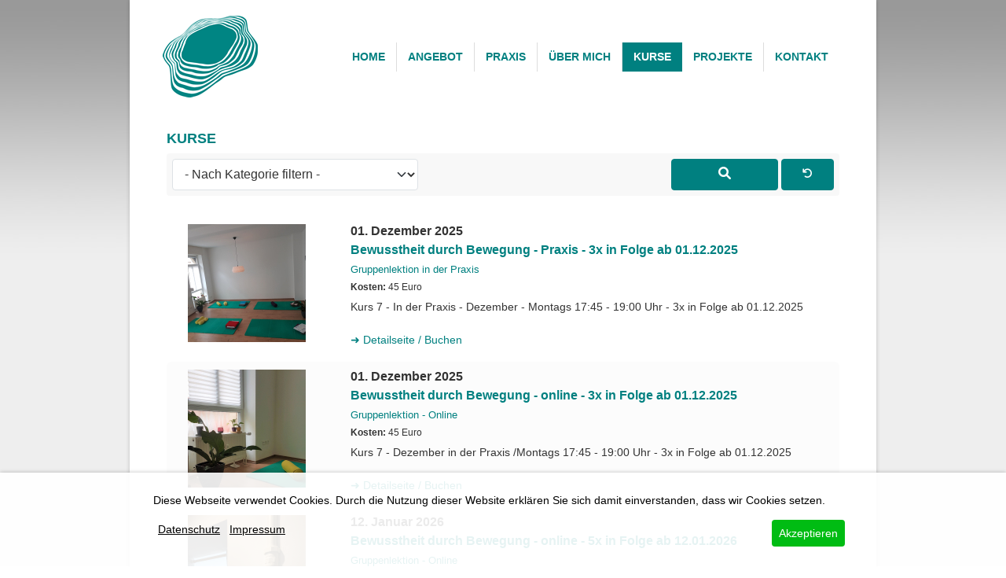

--- FILE ---
content_type: text/html; charset=utf-8
request_url: https://feldenkraispraxis-mannheim.de/CMS/kurse
body_size: 8204
content:
<!DOCTYPE html>
<html lang="de-de" dir="ltr" data-bs-theme="light">

<head>
   <meta http-equiv="X-UA-Compatible" content="IE=edge" /><meta name="viewport" content="width=device-width, initial-scale=1" /><meta name="HandheldFriendly" content="true" /><meta name="mobile-web-app-capable" content="YES" /> <!-- document meta -->
   <meta charset="utf-8">
	<meta name="description" content="Feldenkraispraxis Mannheim - Simone Müller - Praxis für somatisches Lernen">
	<meta name="generator" content="Joomla! - Open Source Content Management">
	<title>KURSE</title>
	<link href="/CMS/kurse?format=feed&amp;type=rss" rel="alternate" type="application/rss+xml" title="RSS 2.0">
	<link href="/CMS/favicon.ico" rel="icon" type="image/vnd.microsoft.icon">
<link href="/CMS/images/astroid_template_zero/favicon.ico?1fb4ac" rel="shortcut icon" type="image/vnd.microsoft.icon" sizes="any">
	<link href="/CMS/images/astroid_template_zero/apple_touch_icon.png?1fb4ac" rel="apple-touch-icon" type="image/png" sizes="any">
	<link href="/CMS/media/astroid/assets/vendor/fontawesome/css/all.min.css?1fb4ac" rel="stylesheet">
	<link href="/CMS/media/templates/site/astroid_template_zero/css/compiled-c4cf6b1a701c45caffbc31819cb0e334.css?1fb4ac" rel="stylesheet">
	<link href="/CMS/media/templates/site/astroid_template_zero/css/compiled-dbf2e2b7d3e33b153f93fd3090190a08.css?1fb4ac" rel="stylesheet">
	<link href="/CMS/media/vendor/joomla-custom-elements/css/joomla-alert.min.css?0.4.1" rel="stylesheet">
	<link href="/CMS/plugins/system/cookiehint/css/redimstyle.css?1fb4ac" rel="stylesheet">
	<link href="/CMS/media/com_icagenda/icicons/style.css?1fb4ac" rel="stylesheet">
	<link href="/CMS/media/com_icagenda/css/icagenda.css?1fb4ac" rel="stylesheet">
	<link href="/CMS/media/com_icagenda/css/icagenda-front.css?1fb4ac" rel="stylesheet">
	<link href="/CMS/components/com_icagenda/themes/packs/default/css/default_component.css" rel="stylesheet">
	<link href="/CMS/media/com_icagenda/css/tipTip.css?1fb4ac" rel="stylesheet">
	<style>@font-face { font-family: "Open Sans Regular"; src: url("https://feldenkraispraxis-mannheim.de/CMS/media/templates/site/astroid_template_zero/fonts/open-sans-v40-latin-regular.ttf");}</style>
	<style>#redim-cookiehint-bottom {position: fixed; z-index: 99999; left: 0px; right: 0px; bottom: 0px; top: auto !important;}</style>
	<style>.ic-month {  font-size: 12px;}</style>
	<style>
@media screen and (min-width:1201px){


}

@media screen and (min-width:769px) and (max-width:1200px){



.ic-filters-label {
	margin-bottom: 8px;
}
.ic-filters-label-title-2,
.ic-filters-label-title-3 {
	margin-bottom: -5px;
	height: 40px;
	line-height: 40px;
}
.ic-filters-btn-2 {
	height: 40px;
	line-height: 40px;
}
.ic-filters-controls {
	padding: 0;
}
.ic-search-submit,
.ic-search-reset {
	width: 50%;
}

}

@media screen and (min-width:481px) and (max-width:768px){



.ic-filters-label {
	margin-bottom: 8px;
}
.ic-filters-label-title-2,
.ic-filters-label-title-3 {
	margin-bottom: -5px;
	height: 40px;
	line-height: 40px;
}
.ic-filters-btn-2 {
	height: 40px;
	line-height: 40px;
}
.ic-filters-controls {
	padding: 0;
}
.ic-search-submit,
.ic-search-reset {
	width: 50%;
}

}

@media screen and (max-width:480px){



#icagenda .share {
	display:none;
}


.ic-label {
	width: 100%;
}
.ic-value {
	width: 100%;
}


.icagenda_form input,
.icagenda_form input[type="file"],
.icagenda_form .input-large,
.icagenda_form .input-xlarge,
.icagenda_form .input-xxlarge,
.icagenda_form .select-large,
.icagenda_form .select-xlarge,
.icagenda_form .select-xxlarge {
	width: 90%;
}
.icagenda_form .input-small {
	width: 90px;
}
.icagenda_form .select-small {
	width: 114px;
}
.icagenda_form .ic-date-input {
	width: auto;
}
.ic-captcha-label {
	display: none;
}


.ic-filters-label {
	margin-bottom: 8px;
}
.ic-filters-label-title-2,
.ic-filters-label-title-3 {
	margin-bottom: -5px;
	height: 40px;
	line-height: 40px;
}
.ic-filters-btn-2 {
	height: 40px;
	line-height: 40px;
}
.ic-filters-controls {
	padding: 0;
}
.ic-search-submit,
.ic-search-reset {
	width: 100%;
}
.ic-button-more > .ic-row1 {
	height: 40px;
}

}
</style>
<script src="/CMS/media/vendor/jquery/js/jquery.min.js?3.7.1"></script>
	<script src="/CMS/media/legacy/js/jquery-noconflict.min.js?504da4"></script>
	<script src="/CMS/media/astroid/js/jquery.easing.min.js?1fb4ac"></script>
	<script src="/CMS/media/astroid/js/megamenu.min.js?1fb4ac"></script>
	<script src="/CMS/media/astroid/js/jquery.hoverIntent.min.js?1fb4ac"></script>
	<script src="/CMS/media/astroid/js/offcanvas.min.js?1fb4ac"></script>
	<script src="/CMS/media/astroid/js/mobilemenu.min.js?1fb4ac"></script>
	<script src="/CMS/media/astroid/js/script.min.js?1fb4ac"></script>
	<script type="application/json" class="joomla-script-options new">{"joomla.jtext":{"ERROR":"Fehler","MESSAGE":"Nachricht","NOTICE":"Hinweis","WARNING":"Warnung","JCLOSE":"Schließen","JOK":"OK","JOPEN":"Öffnen"},"system.paths":{"root":"\/CMS","rootFull":"https:\/\/feldenkraispraxis-mannheim.de\/CMS\/","base":"\/CMS","baseFull":"https:\/\/feldenkraispraxis-mannheim.de\/CMS\/"},"csrf.token":"d6709e618b6713cd113d96e6d7ee95f7"}</script>
	<script src="/CMS/media/system/js/core.min.js?a3d8f8"></script>
	<script src="/CMS/media/vendor/bootstrap/js/alert.min.js?5.3.8" type="module"></script>
	<script src="/CMS/media/vendor/bootstrap/js/button.min.js?5.3.8" type="module"></script>
	<script src="/CMS/media/vendor/bootstrap/js/carousel.min.js?5.3.8" type="module"></script>
	<script src="/CMS/media/vendor/bootstrap/js/collapse.min.js?5.3.8" type="module"></script>
	<script src="/CMS/media/vendor/bootstrap/js/dropdown.min.js?5.3.8" type="module"></script>
	<script src="/CMS/media/vendor/bootstrap/js/modal.min.js?5.3.8" type="module"></script>
	<script src="/CMS/media/vendor/bootstrap/js/offcanvas.min.js?5.3.8" type="module"></script>
	<script src="/CMS/media/vendor/bootstrap/js/popover.min.js?5.3.8" type="module"></script>
	<script src="/CMS/media/vendor/bootstrap/js/scrollspy.min.js?5.3.8" type="module"></script>
	<script src="/CMS/media/vendor/bootstrap/js/tab.min.js?5.3.8" type="module"></script>
	<script src="/CMS/media/vendor/bootstrap/js/toast.min.js?5.3.8" type="module"></script>
	<script src="/CMS/media/system/js/messages.min.js?9a4811" type="module"></script>
	<script src="/CMS/media/com_icagenda/js/jquery.tipTip.js?1fb4ac"></script>
	<script>var TEMPLATE_HASH = "0ac8146357a4aa701d25a348636cb331", ASTROID_COLOR_MODE ="light";</script>
	<script>(function() {  if (typeof gtag !== 'undefined') {       gtag('consent', 'denied', {         'ad_storage': 'denied',         'ad_user_data': 'denied',         'ad_personalization': 'denied',         'functionality_storage': 'denied',         'personalization_storage': 'denied',         'security_storage': 'denied',         'analytics_storage': 'denied'       });     } })();</script>
	<script>	jQuery(document).ready(function($){
		$("#ic-toggle-filters").click(function(){
			$("#ic-more-filters").toggle("500",
				function(){
					if ($(this).is(":visible")) {
						$(".ic-filter-more-btn").removeClass("ic-inactive").addClass("ic-active");
						$(".ic-filter-more-btn > span").removeClass("iCicon-arrow-down").addClass("iCicon-arrow-up");
					} else {
						$(".ic-filter-more-btn").removeClass("ic-active").addClass("ic-inactive");
						$(".ic-filter-more-btn > span").removeClass("iCicon-arrow-up").addClass("iCicon-arrow-down");
					}
				}
			);
		});
	});
jQuery(document).ready(function($){
  $("#icagenda-list").submit(function() {
    $(this).find(":input:not([type=hidden])").filter(function(){ return !this.value; }).attr("disabled", "disabled");
    return true;
  });
  $("#icagenda-list").find(":input:not([type=hidden])").attr("disabled", false);
  $(".ic-filter-reset-btn").click(function(){
    $("#icagenda-list").find(":input:not([type=hidden])").val("");
    $("#icagenda-list").submit();
  });
});</script>
	<script>jQuery(function($){ $(".iCtip").tipTip({"activation":"hover","keepAlive":false,"maxWidth":"200px","edgeOffset":1,"defaultPosition":"top"}); });</script>
 <!-- joomla head -->
   <link href="/CMS/templates/astroid_template_zero/css/custom.css?3.3.5" rel="stylesheet" type="text/css" /> <!-- head styles -->
    <!-- head scripts -->
</head> <!-- document head -->

<body class="site astroid-framework com-icagenda view-events layout-default itemid-347 astroid-header-horizontal-right kurse-alias tp-style-18 de-DE ltr">
   <button type="button" title="Back to Top" id="astroid-backtotop" class="btn circle" ><i class="fas fa-arrow-up"></i></button><!-- astroid container -->
<div class="astroid-container">
        <!-- astroid content -->
    <div class="astroid-content">
                <!-- astroid layout -->
        <div class="astroid-layout astroid-layout-boxed">
                        <!-- astroid wrapper -->
            <div class="astroid-wrapper">
                                <div class="astroid-section astroid-header-section" id="hs-1529472563843"><div class="container"><div class="astroid-row row" id="ar-1529472563843"><div class="astroid-column col-lg-12 col-md-12 col-sm-12 col-12" id="ac-1529472563843"><div class="astroid-module-position" id="ah-1529472563843"><!-- header starts -->
<header id="astroid-header" class="astroid-header astroid-horizontal-header astroid-horizontal-right-header" data-megamenu data-megamenu-class=".has-megamenu" data-megamenu-content-class=".megamenu-container" data-dropdown-arrow="false" data-header-offset="true" data-transition-speed="100" data-megamenu-animation="none" data-easing="linear" data-astroid-trigger="hover" data-megamenu-submenu-class=".nav-submenu,.nav-submenu-static">
   <div class="d-flex flex-row justify-content-between">
      <div class="d-flex d-lg-none justify-content-start"><div class="header-mobilemenu-trigger burger-menu-button align-self-center" data-offcanvas="#astroid-mobilemenu" data-effect="mobilemenu-slide"><button aria-label="Mobile Menu Toggle" class="button" type="button"><span class="box"><span class="inner"><span class="visually-hidden">Mobile Menu Toggle</span></span></span></button></div></div>      <div class="header-left-section as-gutter-x-xl@lg d-flex justify-content-start">
                   <!-- logo starts -->
    <!-- image logo starts -->
        <div class="logo-wrapper astroid-logo">
                <a target="_self" class="astroid-logo astroid-logo-image d-flex align-items-center mr-0 mr-lg-4" href="https://feldenkraispraxis-mannheim.de/CMS/">
                                <img src="https://feldenkraispraxis-mannheim.de/CMS/images/Logo/logo1.png" alt="Feldenkraispraxis Mannheim" class="astroid-logo-default" />                                    
            <img src="https://feldenkraispraxis-mannheim.de/CMS/images/Logo/logo1.png" alt="Feldenkraispraxis Mannheim" class="astroid-logo-mobile" />                            </a>
            </div>
    <!-- image logo ends -->
<!-- logo ends -->                         </div>
               <div class="min-w-30 d-lg-none"></div>
                           <div class="header-right-section as-gutter-x-xl@lg d-lg-flex d-none justify-content-end flex-lg-grow-1">
            <nav class=" align-self-center d-none d-lg-block" aria-label="horizontal menu"><ul class="nav astroid-nav d-none d-lg-flex"><li data-position="left" class="nav-item nav-item-id-236 nav-item-level-1 nav-item-default no-dropdown-icon"><!--menu link starts-->
<a href="/CMS/" title="HOME" class="as-menu-item nav-link-item-id-236 nav-link item-link-component item-level-1" data-drop-action="hover">
   <span class="nav-title">
                                          <span class="nav-title-text">HOME</span>                              </span>
   </a>
<!--menu link ends--></li><li data-position="left" class="nav-item nav-item-id-101 nav-item-level-1 nav-item-deeper nav-item-parent has-megamenu nav-item-dropdown no-dropdown-icon"><!--menu link starts-->
<a href="/CMS/angebot" title="ANGEBOT" class="as-menu-item nav-link-item-id-101 nav-link megamenu-item-link item-link-component item-level-1" data-drop-action="hover">
   <span class="nav-title">
                                          <span class="nav-title-text">ANGEBOT</span>                                             </span>
   </a>
<!--menu link ends--><div class="megamenu-container nav-submenu-container nav-item-level-1"><ul class="nav-submenu" style="width:240px"><li data-position="left" class="nav-item-submenu nav-item-id-348 nav-item-level-2 no-dropdown-icon"><!--menu link starts-->
<a href="/CMS/angebot/moshe-feldenkrais-biographie" title="Moshe Feldenkrais Biographie" class="as-menu-item nav-link-item-id-348 item-link-component item-level-2" data-drop-action="hover">
   <span class="nav-title">
                                          <span class="nav-title-text">Moshe Feldenkrais Biographie</span>                              </span>
   </a>
<!--menu link ends--></li><li data-position="left" class="nav-item-submenu nav-item-id-349 nav-item-level-2 no-dropdown-icon"><!--menu link starts-->
<a href="/CMS/angebot/feldenkrais-methoden" title="Feldenkrais Methoden" class="as-menu-item nav-link-item-id-349 item-link-component item-level-2" data-drop-action="hover">
   <span class="nav-title">
                                          <span class="nav-title-text">Feldenkrais Methoden</span>                              </span>
   </a>
<!--menu link ends--></li><li data-position="left" class="nav-item-submenu nav-item-id-350 nav-item-level-2 no-dropdown-icon"><!--menu link starts-->
<a href="/CMS/angebot/bobath-physiotherapie" title="Bobath: Physiotherapie" class="as-menu-item nav-link-item-id-350 item-link-component item-level-2" data-drop-action="hover">
   <span class="nav-title">
                                          <span class="nav-title-text">Bobath: Physiotherapie</span>                              </span>
   </a>
<!--menu link ends--></li></ul></div></li><li data-position="left" class="nav-item nav-item-id-110 nav-item-level-1 no-dropdown-icon"><!--menu link starts-->
<a href="/CMS/praxis" title="PRAXIS" class="as-menu-item nav-link-item-id-110 nav-link item-link-component item-level-1" data-drop-action="hover">
   <span class="nav-title">
                                          <span class="nav-title-text">PRAXIS</span>                              </span>
   </a>
<!--menu link ends--></li><li data-position="left" class="nav-item nav-item-id-102 nav-item-level-1 no-dropdown-icon"><!--menu link starts-->
<a href="/CMS/ueber-mich" title="ÜBER MICH" class="as-menu-item nav-link-item-id-102 nav-link item-link-component item-level-1" data-drop-action="hover">
   <span class="nav-title">
                                          <span class="nav-title-text">ÜBER MICH</span>                              </span>
   </a>
<!--menu link ends--></li><li data-position="left" class="nav-item nav-item-id-347 nav-item-level-1 nav-item-current nav-item-active no-dropdown-icon"><!--menu link starts-->
<a href="/CMS/kurse" title="KURSE" class="as-menu-item nav-link-item-id-347 nav-link active item-link-component item-level-1" data-drop-action="hover">
   <span class="nav-title">
                                          <span class="nav-title-text">KURSE</span>                              </span>
   </a>
<!--menu link ends--></li><li data-position="left" class="nav-item nav-item-id-106 nav-item-level-1 no-dropdown-icon"><!--menu link starts-->
<a href="/CMS/projekte" title="PROJEKTE" class="as-menu-item nav-link-item-id-106 nav-link item-link-component item-level-1" data-drop-action="hover">
   <span class="nav-title">
                                          <span class="nav-title-text">PROJEKTE</span>                              </span>
   </a>
<!--menu link ends--></li><li data-position="left" class="nav-item nav-item-id-336 nav-item-level-1 no-dropdown-icon"><!--menu link starts-->
<a href="/CMS/kontakt" title="KONTAKT" class="as-menu-item nav-link-item-id-336 nav-link item-link-component item-level-1" data-drop-action="hover">
   <span class="nav-title">
                                          <span class="nav-title-text">KONTAKT</span>                              </span>
   </a>
<!--menu link ends--></li></ul></nav>                                  </div>
         </div>
</header>
<!-- header ends --></div></div></div></div></div><div class="astroid-section astroid-component-section" id="cs-1528971561366"><div class="container"><div class="astroid-row row" id="ar-1528971561366"><div class="astroid-column col-lg-9 col-md-12 col-sm-12 col-12 col-lg-12" id="ac-1528971561366"><div class="astroid-message" id="m-1528971711775"><div id="system-message-container" aria-live="polite"></div>
</div><div class="astroid-component" id="ca-1529739248826"><main class="astroid-component-area">
   <!-- iCagenda PRO 3.9.9 -->
<div id="icagenda" class="ic-list-view">
		<div class="page-header">
		<h1> KURSE </h1>
	</div>
	
		
		<form id="icagenda-list"
		name="iclist"
		action="/CMS/kurse"
		method="get">

				
							
<div class="ic-filters ic-radius-1 ic-clearfix">
	<div class="ic-col-9">

				
				<div class="ic-col-12">

						<div class="ic-col-6">
				<div class="ic-filter-category ic-cell">
					<div class="ic-row1">
						<select class="form-select ic-radius-1" id="filter_category" name="filter_category">
						<option value="">- Nach Kategorie filtern -</option>
						<option value="4">Fortbildungsprogramm</option>
<option value="2">Gruppenlektion - Online</option>
<option value="1">Gruppenlektion in der Praxis</option>
<option value="5">Sonderveranstaltung - Online</option>
<option value="3">Workshop</option>
</select>					</div>
				</div>
			</div>
			
		</div>

				
	</div>
	<div class="ic-col-3 ic-fluid">

				<div class="ic-search-submit ic-col-8">
			<div class="ic-filters-controls ic-control-submit ic-cell">
				<button class="ic-filter-submit-btn ic-filters-btn-1 ic-radius-1"
					name="Suche"
					type="submit">
					<span class="iCicon iCicon-search"></span>
									</button>
			</div>
		</div>
		<div class="ic-search-reset ic-col-4">
			<div class="ic-filters-controls ic-control-reset ic-cell">
				<button class="ic-filter-reset-btn ic-filters-btn-1 ic-radius-1"
					name="Reset"
					type="reset">
					<span class="iCicon iCicon-reset"> </span>
									</button>
			</div>
		</div>

	</div>
</div>
		
				<div class="ic-clearfix">

						<div class="ic-header-container"><h2 class="ic-header-title">Anstehende Veranstaltungen</h2><div class="ic-header-subtitle"><span class="ic-subtitle-string">Es sind 6 anstehende Veranstaltungen vorhanden</span> </div></div><br/>
						
		</div>
		
				
				<div class="ic-list-events ic-clearfix">
			<!-- default -->
			
								
								
								
				<div class="ic-list-event ic-clearfix ic-event-id-1">
										
										
<!-- Event -->


		
					<div class="ic-box">

			<div class="container">
				<div class="row">

				<div class="col-md-3">

				<img style="padding: 0 0 10px 0;" src="/CMS/images/icagenda/thumbs/themes/ic_medium_w150h150q100c_20220516-153356.jpg" alt="">

				</div><!-- end col-md-3 -->
				<div class="col-md-9">


				<div class="ic-box-date-NOSTYLE">
						<div class="ic-date">

														<div class="ic-day">
								01. Dezember 2025							</div>

														<div class="ic-month">

							</div>

														<div class="ic-year">

							</div>

														<div class="ic-time">
															</div>


						</div>

					</div>


									<div class="ic-content" style="padding:0;">
					<div>

																		<div class="ic-features-container">
													</div>
						
						<!--
						<div class="ic-cat"><strong>Kategorie</strong>
							<a href="/CMS/kurse?filter_from=2025-11-09&amp;filter_category=1">
								Gruppenlektion in der Praxis							</a>
						</div>
-->
												<h2>

							<a href="/CMS/kurse/1-bewusstheit-durch-bewegung-3x-in-folge-ab-01-12-2025">
								Bewusstheit durch Bewegung - Praxis - 3x in Folge ab 01.12.2025							</a> <br>

						</h2>

	<div class="ic-cat">
	<a href="/CMS/kurse?filter_from=2025-11-09&amp;filter_category=1">
	Gruppenlektion in der Praxis	</a>
	</div>

																		<div class="ic-place">

																						<strong>Kosten:</strong> 45 Euro							
														
														
						</div>
						
																			<div class="ic-descshort">
								Kurs 7 - In der Praxis  - Dezember - Montags 17:45 - 19:00 Uhr - 3x in Folge ab 01.12.2025 							</div>
						
												
						<br>
						<a style="font-weight: normal; font-size: 14px;" href="/CMS/kurse/1-bewusstheit-durch-bewegung-3x-in-folge-ab-01-12-2025">
								&#10140; Detailseite / Buchen
						</a>

					</div>
				</div>

				</div><!-- end col-md-9 -->

				</div>
			</div>

			</div>

					</div>

			
								
								
								
				<div class="ic-list-event ic-clearfix ic-event-id-3">
										
										
<!-- Event -->


		
					<div class="ic-box">

			<div class="container">
				<div class="row">

				<div class="col-md-3">

				<img style="padding: 0 0 10px 0;" src="/CMS/images/icagenda/thumbs/themes/ic_medium_w150h150q100c_20220516-172010-2.jpg" alt="">

				</div><!-- end col-md-3 -->
				<div class="col-md-9">


				<div class="ic-box-date-NOSTYLE">
						<div class="ic-date">

														<div class="ic-day">
								01. Dezember 2025							</div>

														<div class="ic-month">

							</div>

														<div class="ic-year">

							</div>

														<div class="ic-time">
															</div>


						</div>

					</div>


									<div class="ic-content" style="padding:0;">
					<div>

																		<div class="ic-features-container">
													</div>
						
						<!--
						<div class="ic-cat"><strong>Kategorie</strong>
							<a href="/CMS/kurse?filter_from=2025-11-09&amp;filter_category=2">
								Gruppenlektion - Online							</a>
						</div>
-->
												<h2>

							<a href="/CMS/kurse/3-bewusstheit-durch-bewegung-online-3x-in-folge-ab-01-12-2025">
								Bewusstheit durch Bewegung - online - 3x in Folge ab 01.12.2025							</a> <br>

						</h2>

	<div class="ic-cat">
	<a href="/CMS/kurse?filter_from=2025-11-09&amp;filter_category=2">
	Gruppenlektion - Online	</a>
	</div>

																		<div class="ic-place">

																						<strong>Kosten:</strong> 45 Euro							
														
														
						</div>
						
																			<div class="ic-descshort">
								Kurs 7 - Dezember in der Praxis /Montags 17:45 - 19:00 Uhr - 3x in Folge ab 01.12.2025							</div>
						
												
						<br>
						<a style="font-weight: normal; font-size: 14px;" href="/CMS/kurse/3-bewusstheit-durch-bewegung-online-3x-in-folge-ab-01-12-2025">
								&#10140; Detailseite / Buchen
						</a>

					</div>
				</div>

				</div><!-- end col-md-9 -->

				</div>
			</div>

			</div>

					</div>

			
								
								
								
				<div class="ic-list-event ic-clearfix ic-event-id-4">
										
										
<!-- Event -->


		
					<div class="ic-box">

			<div class="container">
				<div class="row">

				<div class="col-md-3">

				<img style="padding: 0 0 10px 0;" src="/CMS/images/icagenda/thumbs/themes/ic_medium_w150h150q100c_img-1220.jpg" alt="">

				</div><!-- end col-md-3 -->
				<div class="col-md-9">


				<div class="ic-box-date-NOSTYLE">
						<div class="ic-date">

														<div class="ic-day">
								12. Januar 2026							</div>

														<div class="ic-month">

							</div>

														<div class="ic-year">

							</div>

														<div class="ic-time">
															</div>


						</div>

					</div>


									<div class="ic-content" style="padding:0;">
					<div>

																		<div class="ic-features-container">
													</div>
						
						<!--
						<div class="ic-cat"><strong>Kategorie</strong>
							<a href="/CMS/kurse?filter_from=2025-11-09&amp;filter_category=2">
								Gruppenlektion - Online							</a>
						</div>
-->
												<h2>

							<a href="/CMS/kurse/4-bewusstheit-durch-bewegung-online-5x-in-folge-ab-12-01-2026">
								Bewusstheit durch Bewegung - online - 5x in Folge ab 12.01.2026							</a> <br>

						</h2>

	<div class="ic-cat">
	<a href="/CMS/kurse?filter_from=2025-11-09&amp;filter_category=2">
	Gruppenlektion - Online	</a>
	</div>

																		<div class="ic-place">

																						<strong>Kosten:</strong> 75 Euro							
														
														
						</div>
						
																			<div class="ic-descshort">
								Kurs 1 - nur online  - Januar/Februar - Montags 17:45 - 19:00 Uhr - 5x in Folge ab 12.01.2026 							</div>
						
												
						<br>
						<a style="font-weight: normal; font-size: 14px;" href="/CMS/kurse/4-bewusstheit-durch-bewegung-online-5x-in-folge-ab-12-01-2026">
								&#10140; Detailseite / Buchen
						</a>

					</div>
				</div>

				</div><!-- end col-md-9 -->

				</div>
			</div>

			</div>

					</div>

			
								
								
								
				<div class="ic-list-event ic-clearfix ic-event-id-7">
										
										
<!-- Event -->


		
					<div class="ic-box">

			<div class="container">
				<div class="row">

				<div class="col-md-3">

				<img style="padding: 0 0 10px 0;" src="/CMS/images/icagenda/thumbs/themes/ic_medium_w150h150q100c_operndorf.jpg" alt="">

				</div><!-- end col-md-3 -->
				<div class="col-md-9">


				<div class="ic-box-date-NOSTYLE">
						<div class="ic-date">

														<div class="ic-day">
								18. Januar 2026							</div>

														<div class="ic-month">

							</div>

														<div class="ic-year">

							</div>

														<div class="ic-time">
															</div>


						</div>

					</div>


									<div class="ic-content" style="padding:0;">
					<div>

																		<div class="ic-features-container">
													</div>
						
						<!--
						<div class="ic-cat"><strong>Kategorie</strong>
							<a href="/CMS/kurse?filter_from=2025-11-09&amp;filter_category=5">
								Sonderveranstaltung - Online							</a>
						</div>
-->
												<h2>

							<a href="/CMS/kurse/7-sonderveranstaltung-operndorf-afrika-einmalig-online-am-18-01-2026">
								Sonderveranstaltung  Operndorf Afrika - online am 18.01.2026							</a> <br>

						</h2>

	<div class="ic-cat">
	<a href="/CMS/kurse?filter_from=2025-11-09&amp;filter_category=5">
	Sonderveranstaltung - Online	</a>
	</div>

																		<div class="ic-place">

																						<strong>Kosten:</strong> Gruppenstunde gegen Spende ans Operndorf							
														
														
						</div>
						
																			<div class="ic-descshort">
								einmalig online am Sonntag,18.01.2026  - 10:00 - 12:00 Uhr. Erlös geht ans Operndorf.							</div>
						
												
						<br>
						<a style="font-weight: normal; font-size: 14px;" href="/CMS/kurse/7-sonderveranstaltung-operndorf-afrika-einmalig-online-am-18-01-2026">
								&#10140; Detailseite / Buchen
						</a>

					</div>
				</div>

				</div><!-- end col-md-9 -->

				</div>
			</div>

			</div>

					</div>

			
								
								
								
				<div class="ic-list-event ic-clearfix ic-event-id-15">
										
										
<!-- Event -->


		
					<div class="ic-box">

			<div class="container">
				<div class="row">

				<div class="col-md-3">

				<img style="padding: 0 0 10px 0;" src="/CMS/images/icagenda/thumbs/themes/ic_medium_w150h150q100c_kurse-fortbildung.jpg" alt="">

				</div><!-- end col-md-3 -->
				<div class="col-md-9">


				<div class="ic-box-date-NOSTYLE">
						<div class="ic-date">

														<div class="ic-day">
								28. Februar 2026							</div>

														<div class="ic-month">

							</div>

														<div class="ic-year">

							</div>

														<div class="ic-time">
															</div>


						</div>

					</div>


									<div class="ic-content" style="padding:0;">
					<div>

																		<div class="ic-features-container">
													</div>
						
						<!--
						<div class="ic-cat"><strong>Kategorie</strong>
							<a href="/CMS/kurse?filter_from=2025-11-09&amp;filter_category=4">
								Fortbildungsprogramm							</a>
						</div>
-->
												<h2>

							<a href="/CMS/kurse/15-fortbildung-feldenkrais-aspekte-am-28-02-und-01-03-2026">
								Feldenkrais in Pflege und Therapie 2tägig inkl. Einzelstunde							</a> <br>

						</h2>

	<div class="ic-cat">
	<a href="/CMS/kurse?filter_from=2025-11-09&amp;filter_category=4">
	Fortbildungsprogramm	</a>
	</div>

																		<div class="ic-place">

																						<strong>Kosten:</strong> 190 Euro							
														
														
						</div>
						
																			<div class="ic-descshort">
								Feldenkrais-Aspekte in Pflege und Therapie - Samstag, 28.02.2026:10:00 - 17:00 Uhr und Sonntag, 01.03.2026:12:00 - 17:00 Uhr							</div>
						
												
						<br>
						<a style="font-weight: normal; font-size: 14px;" href="/CMS/kurse/15-fortbildung-feldenkrais-aspekte-am-28-02-und-01-03-2026">
								&#10140; Detailseite / Buchen
						</a>

					</div>
				</div>

				</div><!-- end col-md-9 -->

				</div>
			</div>

			</div>

					</div>

			
								
								
								
				<div class="ic-list-event ic-clearfix ic-event-id-10">
										
										
<!-- Event -->


		
					<div class="ic-box">

			<div class="container">
				<div class="row">

				<div class="col-md-3">

				<img style="padding: 0 0 10px 0;" src="/CMS/images/icagenda/thumbs/themes/ic_medium_w150h150q100c_20220622-095019.jpg" alt="">

				</div><!-- end col-md-3 -->
				<div class="col-md-9">


				<div class="ic-box-date-NOSTYLE">
						<div class="ic-date">

														<div class="ic-day">
								21. März 2026							</div>

														<div class="ic-month">

							</div>

														<div class="ic-year">

							</div>

														<div class="ic-time">
															</div>


						</div>

					</div>


									<div class="ic-content" style="padding:0;">
					<div>

																		<div class="ic-features-container">
													</div>
						
						<!--
						<div class="ic-cat"><strong>Kategorie</strong>
							<a href="/CMS/kurse?filter_from=2025-11-09&amp;filter_category=4">
								Fortbildungsprogramm							</a>
						</div>
-->
												<h2>

							<a href="/CMS/kurse/10-fortbildung-feldenkrais-sensorische-integration-am-21-03-2026/2026-03-21-10-00">
								Feldenkrais und Sensorische Integration im pädagogischen Alltag							</a> <br>

						</h2>

	<div class="ic-cat">
	<a href="/CMS/kurse?filter_from=2025-11-09&amp;filter_category=4">
	Fortbildungsprogramm	</a>
	</div>

																		<div class="ic-place">

																						<strong>Kosten:</strong> 80 Euro							
														
														
						</div>
						
																			<div class="ic-descshort">
								Feldenkrais und sensorische Integration im pädagogischen Alltag  - Samstag, 21.03.2025 - 10:00 - 18:00 Uhr							</div>
						
												
						<br>
						<a style="font-weight: normal; font-size: 14px;" href="/CMS/kurse/10-fortbildung-feldenkrais-sensorische-integration-am-21-03-2026/2026-03-21-10-00">
								&#10140; Detailseite / Buchen
						</a>

					</div>
				</div>

				</div><!-- end col-md-9 -->

				</div>
			</div>

			</div>

					</div>

					</div>

				
							<div class="ic-clearfix">
							</div>
			<br />
		
	</form>
	
		
</div>

</main></div><div class="astroid-module-position" id="cb-581539181699144"><div class="content-bottom-position moduletable ">
        
<div id="mod-custom119" class="mod-custom custom">
    <p style="margin: 10px 0 0 0;"><strong>Gutschein:</strong> Bei Bedarf können Sie auf <a href="/CMS/gutschein">dieser Seite einen Gutschein</a> bestellen.</p>
<p style="margin: 10px 0 0 0;">Bitte nehmen Sie <a href="/CMS/kontakt">Kontakt</a> mit mir auf, wenn Sie Fragen zum Feldenkrais-Unterricht haben.</p></div>
</div></div></div></div></div></div><div class="astroid-section astroid-footer-section border-top" id="f-1528971627712"><div class="container"><div class="astroid-row row" id="ar-1528971627712"><div class="astroid-column col-lg-12 col-md-12 col-sm-12 col-12" id="ac-1528971627712"><div class="astroid-module-position" id="f1-1528971723326"><div class="footer-1-position moduletable ">
        <ul class="nav menu menu-module navHorizontalView ">
<li class="item-176"><a href="/CMS/impressum-feldenkrais" >Impressum</a></li><li class="item-237"><a href="/CMS/agb" >AGB</a></li><li class="item-177"><a href="/CMS/datenschutzerklaerung-feldenkrais" >Datenschutz</a></li><li class="item-239"><a href="/CMS/links" >Links</a></li><li class="item-357"><a href="/CMS/gutschein" >Gutschein</a></li></ul></div><div id="astroid-footer" class="astroid-footer">© 2025 Feldenkraispraxis Mannheim </div></div></div></div></div></div>                            </div>
            <!-- end of astroid wrapper -->
                    </div>
        <!-- end of astroid layout -->
            </div>
    <!-- end of astroid content -->
    <div id="astroid-mobilemenu-wrap"><div class="astroid-mobilemenu d-none d-init dir-left" data-class-prefix="astroid-mobilemenu" id="astroid-mobilemenu">
   <div class="burger-menu-button active">
      <button aria-label="Mobile Menu Toggle" type="button" class="button close-offcanvas offcanvas-close-btn">
         <span class="box">
            <span class="inner"><span class="visually-hidden">Mobile Menu Toggle</span></span>
         </span>
      </button>
   </div>
   <ul class="astroid-mobile-menu d-none"><li class="nav-item nav-item-id-236 nav-item-level-1 nav-item-default no-dropdown-icon"><!--menu link starts-->
<a href="/CMS/" title="HOME" class="as-menu-item nav-link-item-id-236 nav-link item-link-component item-level-1" data-drop-action="hover">
   <span class="nav-title">
                                          <span class="nav-title-text">HOME</span>                              </span>
   </a>
<!--menu link ends--></li><li class="nav-item nav-item-id-101 nav-item-level-1 nav-item-deeper nav-item-parent has-megamenu nav-item-dropdown no-dropdown-icon"><!--menu link starts-->
<a href="/CMS/angebot" title="ANGEBOT" class="as-menu-item nav-link-item-id-101 nav-link item-link-component item-level-1" data-drop-action="hover">
   <span class="nav-title">
                                          <span class="nav-title-text">ANGEBOT</span>                              </span>
   </a>
<!--menu link ends--><ul class="nav-child list-group navbar-subnav level-1"><li class="nav-item-submenu nav-item-id-348 nav-item-level-2 no-dropdown-icon"><!--menu link starts-->
<a href="/CMS/angebot/moshe-feldenkrais-biographie" title="Moshe Feldenkrais Biographie" class="as-menu-item nav-link-item-id-348 nav-link item-link-component item-level-2" data-drop-action="hover">
   <span class="nav-title">
                                          <span class="nav-title-text">Moshe Feldenkrais Biographie</span>                              </span>
   </a>
<!--menu link ends--></li><li class="nav-item-submenu nav-item-id-349 nav-item-level-2 no-dropdown-icon"><!--menu link starts-->
<a href="/CMS/angebot/feldenkrais-methoden" title="Feldenkrais Methoden" class="as-menu-item nav-link-item-id-349 nav-link item-link-component item-level-2" data-drop-action="hover">
   <span class="nav-title">
                                          <span class="nav-title-text">Feldenkrais Methoden</span>                              </span>
   </a>
<!--menu link ends--></li><li class="nav-item-submenu nav-item-id-350 nav-item-level-2 no-dropdown-icon"><!--menu link starts-->
<a href="/CMS/angebot/bobath-physiotherapie" title="Bobath: Physiotherapie" class="as-menu-item nav-link-item-id-350 nav-link item-link-component item-level-2" data-drop-action="hover">
   <span class="nav-title">
                                          <span class="nav-title-text">Bobath: Physiotherapie</span>                              </span>
   </a>
<!--menu link ends--></li></ul></li><li class="nav-item nav-item-id-110 nav-item-level-1 no-dropdown-icon"><!--menu link starts-->
<a href="/CMS/praxis" title="PRAXIS" class="as-menu-item nav-link-item-id-110 nav-link item-link-component item-level-1" data-drop-action="hover">
   <span class="nav-title">
                                          <span class="nav-title-text">PRAXIS</span>                              </span>
   </a>
<!--menu link ends--></li><li class="nav-item nav-item-id-102 nav-item-level-1 no-dropdown-icon"><!--menu link starts-->
<a href="/CMS/ueber-mich" title="ÜBER MICH" class="as-menu-item nav-link-item-id-102 nav-link item-link-component item-level-1" data-drop-action="hover">
   <span class="nav-title">
                                          <span class="nav-title-text">ÜBER MICH</span>                              </span>
   </a>
<!--menu link ends--></li><li class="nav-item nav-item-id-347 nav-item-level-1 nav-item-current nav-item-active no-dropdown-icon"><!--menu link starts-->
<a href="/CMS/kurse" title="KURSE" class="as-menu-item nav-link-item-id-347 nav-link active item-link-component item-level-1" data-drop-action="hover">
   <span class="nav-title">
                                          <span class="nav-title-text">KURSE</span>                              </span>
   </a>
<!--menu link ends--></li><li class="nav-item nav-item-id-106 nav-item-level-1 no-dropdown-icon"><!--menu link starts-->
<a href="/CMS/projekte" title="PROJEKTE" class="as-menu-item nav-link-item-id-106 nav-link item-link-component item-level-1" data-drop-action="hover">
   <span class="nav-title">
                                          <span class="nav-title-text">PROJEKTE</span>                              </span>
   </a>
<!--menu link ends--></li><li class="nav-item nav-item-id-336 nav-item-level-1 no-dropdown-icon"><!--menu link starts-->
<a href="/CMS/kontakt" title="KONTAKT" class="as-menu-item nav-link-item-id-336 nav-link item-link-component item-level-1" data-drop-action="hover">
   <span class="nav-title">
                                          <span class="nav-title-text">KONTAKT</span>                              </span>
   </a>
<!--menu link ends--></li></ul></div>
</div></div>
<!-- end of astroid container -->
   <!-- body and layout -->
    <!-- body scripts -->

<div id="redim-cookiehint-bottom">   <div id="redim-cookiehint">     <div class="cookiecontent">   <p>Diese Webseite verwendet Cookies. Durch die Nutzung dieser Website erklären Sie sich damit einverstanden, dass wir Cookies setzen.</p>    </div>     <div class="cookiebuttons">        <a id="cookiehintsubmit" onclick="return cookiehintsubmit(this);" href="https://feldenkraispraxis-mannheim.de/CMS/kurse?rCH=2"         class="btn">Akzeptieren</a>          <div class="text-center" id="cookiehintinfo">                <a target="_self" href="/CMS/datenschutzerklaerung-feldenkrais">Datenschutz</a>                                <a target="_self" href="/CMS/impressum-feldenkrais">Impressum</a>            </div>      </div>     <div class="clr"></div>   </div> </div>     <script type="text/javascript">        document.addEventListener("DOMContentLoaded", function(event) {         if (!navigator.cookieEnabled){           document.getElementById('redim-cookiehint-bottom').remove();         }       });        function cookiehintfadeOut(el) {         el.style.opacity = 1;         (function fade() {           if ((el.style.opacity -= .1) < 0) {             el.style.display = "none";           } else {             requestAnimationFrame(fade);           }         })();       }         function cookiehintsubmit(obj) {         document.cookie = 'reDimCookieHint=1; expires=Mon, 09 Nov 2026 23:59:59 GMT;57; path=/';         cookiehintfadeOut(document.getElementById('redim-cookiehint-bottom'));         return true;       }        function cookiehintsubmitno(obj) {         document.cookie = 'reDimCookieHint=-1; expires=0; path=/';         cookiehintfadeOut(document.getElementById('redim-cookiehint-bottom'));         return true;       }     </script>  
</body> <!-- document body -->

</html> <!-- document end -->

--- FILE ---
content_type: text/css
request_url: https://feldenkraispraxis-mannheim.de/CMS/media/templates/site/astroid_template_zero/css/compiled-dbf2e2b7d3e33b153f93fd3090190a08.css?1fb4ac
body_size: 9513
content:
#astroid-backtotop{background:rgba(0, 128, 128, 1);padding:10px;}#astroid-backtotop > i{font-size:20px;color:rgb(255, 255, 255);width:20px;height:20px;line-height:20px;text-align:center;}[data-bs-theme=dark] #astroid-backtotop{background:rgba(101, 78, 76, 1);}[data-bs-theme=dark] #astroid-backtotop > i{color:rgb(255, 255, 255);}.astroid-logo > .astroid-logo-default{max-width:121px;max-height:104px;}.astroid-logo > .astroid-logo-mobile{max-width:121px;max-height:104px;}#ar-1529472563843{padding-right:5px;padding-left:5px}#hs-1529472563843{padding-top:10px;padding-right:15px;padding-left:15px}#cb-581539181699144{padding-right:30px;padding-left:30px}#ar-1528971561366{padding-right:5px;padding-left:5px}#cs-1528971561366{padding-right:10px;padding-left:10px}#f1-1528971723326{margin-top:0px;margin-bottom:0px;padding-top:10px;padding-bottom:10px}#ar-1528971627712{padding-right:5px;padding-left:5px}#f-1528971627712{color:rgba(51, 51, 51, 1);padding-right:10px;padding-left:10px}#f-1528971627712 a{color:rgba(51, 51, 51, 1);}#f-1528971627712 a:hover{color:rgba(0, 0, 0, 1);}[data-bs-theme=dark] #f-1528971627712{color:rgba(170, 170, 170, 1);}[data-bs-theme=dark] #f-1528971627712 a{color:rgba(170, 170, 170, 1);}[data-bs-theme=dark] #f-1528971627712 a:hover{color:rgba(170, 170, 170, 1);}.mobilemenu-slide.astroid-mobilemenu{visibility:visible;-webkit-transform:translate3d(-100%, 0, 0);transform:translate3d(-100%, 0, 0);}.mobilemenu-slide.astroid-mobilemenu-open .mobilemenu-slide.astroid-mobilemenu {visibility:visible;-webkit-transform:translate3d(0, 0, 0);transform:translate3d(0, 0, 0);}.mobilemenu-slide.astroid-mobilemenu::after{display:none;}body.astroid-framework, .body.astroid-framework{font-weight:400;text-transform:none;font-size:14px;line-height:1.5em;font-family:Arial, Helvetica, sans-serif, MS Sans Serif, Geneva, sans-serif;}.astroid-framework h1, .astroid-framework .h1{font-weight:600;text-transform:none;font-size:18px;line-height:1.5em;font-family:Arial, Helvetica, sans-serif, MS Sans Serif, Geneva, sans-serif;}.astroid-framework h2, .astroid-framework .h2{font-weight:600;text-transform:none;font-size:16px;line-height:1.5em;font-family:Arial, Helvetica, sans-serif, MS Sans Serif, Geneva, sans-serif;}.astroid-framework h3, .astroid-framework .h3{font-weight:600;text-transform:none;font-size:14px;line-height:1.5em;font-family:Arial, Helvetica, sans-serif, MS Sans Serif, Geneva, sans-serif;}.astroid-framework h4, .astroid-framework .h4{font-weight:600;text-transform:none;font-size:14px;line-height:1.5em;font-family:"Open Sans Regular", Arial, Helvetica, sans-serif;}.astroid-framework h5, .astroid-framework .h5{font-weight:600;text-transform:none;font-size:14px;line-height:1.2em;font-family:"Open Sans Regular", Arial, Helvetica, sans-serif;}.astroid-framework .astroid-nav > li > .as-menu-item, .astroid-framework .astroid-sidebar-menu > li > .nav-item-inner > .as-menu-item, .astroid-framework .astroid-mobile-menu > .nav-item > .as-menu-item{font-weight:600;text-transform:uppercase;font-size:14px;line-height:1.5em;font-family:Arial, Helvetica, sans-serif, MS Sans Serif, Geneva, sans-serif;}.astroid-framework .nav-submenu-container .nav-submenu > li, .astroid-framework .jddrop-content .megamenu-item .megamenu-menu li, .astroid-framework .nav-submenu, .astroid-framework .astroid-mobile-menu .nav-child .menu-go-back, .astroid-framework .astroid-mobile-menu .nav-child .nav-item-submenu > .as-menu-item, .astroid-framework .nav-item-submenu .as-menu-item{font-weight:400;text-transform:none;font-size:14px;line-height:1.6em;font-family:Arial, Helvetica, sans-serif, MS Sans Serif, Geneva, sans-serif;}.container, .container-sm, .container-md, .container-lg, .container-xl, .astroid-layout.astroid-layout-boxed .astroid-wrapper {max-width: 950px !important;}body{background-image:url(https://feldenkraispraxis-mannheim.de/CMS/images/astroid_template_zero/bg-body.jpg);background-repeat:repeat-x;background-size:inherit;background-position:inherit;background-attachment:inherit;}body {}:root .astroid-framework, [data-bs-theme="light"] .astroid-framework{--bs-body-bg:rgba(255, 255, 255, 1);--bs-body-color:rgba(51, 51, 51, 1);--bs-link-color:rgba(0, 128, 128, 1);--bs-link-color-rgb:0,128,128;--bs-link-opacity:1;--bs-link-hover-color:rgba(0, 0, 0, 1);--bs-link-hover-color-rgb:0,0,0;--bs-heading-color:rgba(0, 128, 128, 1);--as-header-text-color:rgba(68, 68, 68, 1);--as-header-heading-color:rgba(68, 68, 68, 1);--as-header-bg:rgb(255, 255, 255);--as-stick-header-bg-color:rgb(255, 255, 255);--as-stick-header-menu-link-color:rgb(0, 0, 0);--as-stick-header-menu-link-hover-color:rgba(255, 255, 255, 1);--as-stick-header-menu-link-active-color:rgba(255, 255, 255, 1);--as-main-menu-link-color:rgba(0, 128, 128, 1);--as-main-menu-link-hover-color:rgba(68, 68, 68, 1);--as-main-menu-hover-background:rgba(221, 221, 221, 1);--as-main-menu-link-active-color:rgba(255, 255, 255, 1);--as-main-menu-active-background:rgba(0, 128, 128, 1);--as-dropdown-bg-color:rgba(240, 240, 240, 1);--as-dropdown-link-color:rgb(0, 0, 0);--as-dropdown-menu-link-hover-color:rgba(0, 0, 0, 1);--as-dropdown-menu-hover-bg-color:rgba(192, 192, 192, 1);--as-dropdown-menu-active-link-color:rgba(0, 0, 0, 1);--as-dropdown-menu-active-bg-color:rgba(192, 192, 192, 1);--as-mobile-menu-text-color:rgba(0, 0, 0, 1);--as-mobile-backgroundcolor:rgba(245, 245, 245, 1);--as-mobile-menu-active-icon-color:rgb(51, 51, 51);--as-mobile-menu-icon-color:rgb(0, 0, 0);--as-mobilemenu-backgroundcolor:rgba(245, 245, 245, 1);--as-mobilemenu-menu-text-color:rgba(0, 0, 0, 1);--as-mobilemenu-menu-link-color:rgba(0, 0, 0, 1);--as-mobilemenu-menu-active-link-color:rgba(255, 255, 255, 1);--as-mobilemenu-menu-active-bg-color:rgba(0, 128, 128, 1);--as-mobilemenu-menu-icon-color:rgb(0, 0, 0);--as-mobilemenu-menu-active-icon-color:rgba(0, 128, 128, 1);--as-contact-info-icon-color:rgb(255, 255, 255);}[data-bs-theme="dark"] .astroid-framework{--bs-body-bg:rgba(232, 232, 232, 1);--bs-body-color:rgba(6, 51, 51, 1);--bs-link-color:rgba(0, 0, 0, 1);--bs-link-color-rgb:0,0,0;--bs-link-opacity:1;--bs-link-hover-color:rgba(64, 64, 64, 1);--bs-link-hover-color-rgb:64,64,64;--as-header-text-color:rgba(4, 0, 0, 1);--as-header-bg:rgb(255, 255, 255);--as-stick-header-bg-color:rgb(255, 255, 255);--as-stick-header-menu-link-color:rgb(0, 0, 0);--as-stick-header-menu-link-hover-color:rgba(233, 233, 233, 1);--as-stick-header-menu-link-active-color:rgba(15, 0, 0, 1);--as-main-menu-link-color:rgba(170, 170, 170, 1);--as-main-menu-link-hover-color:rgba(36, 36, 36, 1);--as-main-menu-link-active-color:rgba(224, 224, 224, 1);--as-dropdown-bg-color:rgba(15, 0, 0, 1);--as-dropdown-link-color:rgb(0, 0, 0);--as-dropdown-menu-link-hover-color:rgba(140, 140, 140, 1);--as-dropdown-menu-hover-bg-color:rgba(3, 0, 0, 1);--as-dropdown-menu-active-link-color:rgba(41, 41, 41, 1);--as-dropdown-menu-active-bg-color:rgba(133, 119, 118, 1);--as-mobile-menu-text-color:rgba(46, 46, 46, 1);--as-mobile-backgroundcolor:rgba(15, 0, 0, 1);--as-mobile-menu-link-color:rgba(9, 0, 0, 1);--as-mobile-menu-active-link-color:rgba(31, 31, 31, 1);--as-mobile-menu-active-bg-color:rgba(192, 192, 192, 1);--as-mobile-menu-active-icon-color:rgb(51, 51, 51);--as-mobile-menu-icon-color:rgb(0, 0, 0);--as-mobilemenu-backgroundcolor:rgba(14, 0, 0, 1);--as-mobilemenu-menu-text-color:rgba(52, 52, 52, 1);--as-mobilemenu-menu-link-color:rgba(153, 153, 153, 1);--as-mobilemenu-menu-active-link-color:rgba(115, 115, 115, 1);--as-mobilemenu-menu-active-bg-color:rgba(192, 192, 192, 1);--as-mobilemenu-menu-icon-color:rgb(0, 0, 0);--as-mobilemenu-menu-active-icon-color:rgba(0, 128, 128, 1);--as-contact-info-icon-color:rgb(255, 255, 255);}.items-leading .article-title .page-header h2{font-size:16px;}.items-row .article-title .page-header h2{font-size:16px;}@media (max-width: 1199.98px) {#ar-1529472563843{padding-right:5px;padding-left:5px}#cb-581539181699144{padding-right:30px;padding-left:30px}#ar-1528971561366{padding-right:5px;padding-left:5px}#ar-1528971627712{padding-right:5px;padding-left:5px}}@media (max-width: 575.98px) {#hs-1529472563843{padding-top:10px;padding-right:15px;padding-left:15px}#cs-1528971561366{padding-right:10px;padding-left:10px}#f1-1528971723326{margin-top:0px;margin-bottom:0px;padding-top:10px;padding-bottom:10px}#f-1528971627712{padding-right:10px;padding-left:10px}body.astroid-framework, .body.astroid-framework{font-size:14px;line-height:1.5em;}.astroid-framework h1, .astroid-framework .h1{font-size:18px;line-height:1.5em;}.astroid-framework h2, .astroid-framework .h2{font-size:16px;line-height:1.5em;}.astroid-framework h3, .astroid-framework .h3{font-size:14px;line-height:1.5em;}.astroid-framework h4, .astroid-framework .h4{font-size:14px;line-height:1.5em;}.astroid-framework h5, .astroid-framework .h5{font-size:14px;line-height:1.2em;}.astroid-framework .astroid-nav > li > .as-menu-item, .astroid-framework .astroid-sidebar-menu > li > .nav-item-inner > .as-menu-item, .astroid-framework .astroid-mobile-menu > .nav-item > .as-menu-item{font-size:14px;line-height:1.5em;}.astroid-framework .nav-submenu-container .nav-submenu > li, .astroid-framework .jddrop-content .megamenu-item .megamenu-menu li, .astroid-framework .nav-submenu, .astroid-framework .astroid-mobile-menu .nav-child .menu-go-back, .astroid-framework .astroid-mobile-menu .nav-child .nav-item-submenu > .as-menu-item, .astroid-framework .nav-item-submenu .as-menu-item{font-size:14px;line-height:1.6em;}.items-leading .article-title .page-header h2{font-size:16px;}.items-row .article-title .page-header h2{font-size:16px;}}

--- FILE ---
content_type: text/css
request_url: https://feldenkraispraxis-mannheim.de/CMS/templates/astroid_template_zero/css/custom.css?3.3.5
body_size: 18082
content:
/* ========================================================================
   Use this file to add custom CSS
 ========================================================================== */
.ic-registration-box .ic-button-box.ic-btn-register-ok button.btn-success {
  background-color: #008080;
  font-size: 16px;
  padding: 3px 5px;
  color: #ffffff;
  border-color: #008080;
}
.ic-registration-box .ic-button-box.ic-btn-register-ok button.btn-outline-success {
  border-color: #008080;
}
.ic-registration-box .ic-button-box.ic-btn-register-ok .ic-register-deadline {
  color: #404040;
  font-size: 13px
}
.ic-registration-box .ic-registered-box button {
  display: none;
}
#icagenda-registration #submit button {
  background-color: #008080;
  font-size: 16px;
  padding: 5px 10px;
  color: #ffffff;
}
#icagenda-registration #submit {
  margin-bottom: 40px;
}
#icagenda .ic-reg-box .ic-reg-icon, #icagenda.ic-registration-view .ic-form-title {
  display: none;
}
#icagenda-registration #submit a {
  font-weight: normal;
  padding-left: 10px;
}
#icagenda-registration fieldset {
  margin: 0;
  padding: 2px 0px;
}
#icagenda-registration .ic-period-startdate {
  font-weight: bold;
}
#icagenda-registration button.validate {
  font-family: arial,helvetica,sans-serif;
}
.ic-all-dates .ic-period-startdate {
  font-size: 14px;
}
#icagenda .evttime {
  font-size: 13px;
}
#icagenda legend {
  padding: 0;
}
.ic-box {
  padding: 5px 15px;
  margin: 5px 0;
}
.ic-list-event:nth-child(2n+1), .ic-info, .ic-reg-event {
  background: transparent;
}
.ic-reg-event .ic-reg-content {
  padding: 8px 0;
}
.ic-box-date {
  text-transform: none;
  width: 100%;
  height: auto;
  padding: 10px 0;
  margin: 8px 0 2px 0;
  border-radius: 5px;
  background: rgba(0, 128, 128, .20) !important;
}
.ic-day {
  line-height: 20px !important;
  font-size: 18px;
  font-weight: bold;
}
.ic-year {
  line-height: 13px !important;
  font-size: 13px;
  letter-spacing: 1px;
  font-weight: bold;
}
.ic-cat {
  margin-top: 5px;
  font-weight: normal;
  text-transform: none;
  font-size: 13px;
  line-height: normal;
}
.ic-place {
  font-weight: normal;
  font-size: 14px;
  line-height: normal;
}
.ic-period-starttime, .ic-period-endtime, .ic-single-starttime, .ic-single-endtime, .ic-datetime-separator {
  font-size: 0.9em;
}
.ic-single-starttime::before  {
  content: ' - ';
}
.ic-single-endtime::after {
  content: ' Uhr';
}
#icagenda .small {
  font-size: 13px;
}
#icagenda #icagenda-registration .evttime::before {
  content: ' - ';
}
#icagenda #icagenda-registration .evttime::after {
  content: ' Uhr';
}
.ic-required-info {
  margin-bottom: 0.7em;
}
.ic-registration-complete-content legend {
  font-weight: bold;
  border-bottom: 1px solid #c8c8c8;
}
.ic-registration-complete-buttons .btn-info, .ic-registration-complete-buttons .btn-success {
  display: none;
}
.ic-details .ic-divTable {
  padding: 10px 0;
}
#icagenda-list .ic-header-title {
  display: none;
}
#icagenda-list .ic-header-subtitle .ic-subtitle-string {
  display: none;
}
#icagenda-registration .form-check-input {
  border-color: #333333;
}
#icagenda-registration input {
  border-color: #d3d3d3;
}
.ic-filter-submit-btn {
  background: #ffffff;
  border: 0px solid #4cae4c;
}
.ic-filter-submit-btn:hover {
  background: #f0f0f0;
  border: 0px solid #398439;
}
.ic-filter-submit-btn {
  color: #008080;
  text-shadow: none;
}
.ic-filter-reset-btn {
  background: #ffffff;
  border: 0px solid #d43f3a;
}
.ic-filter-reset-btn:hover {
  background: #f0f0f0;
  border: 0px solid #ac2925;
}
.ic-filter-reset-btn {
  color: #333333;
  text-shadow: none;
}
#icagenda.ic-registration-complete h1 {
  display: none;
}

body {
    margin-top: 0px;
    background-color: #eeeeee;
}
body.error-page, body.contentpane {
    background-color: #ffffff;
    background-image: none;
}
#astroid-offcanvas .small, .mod-menu__sub.small {
  font-size: 13px;
}
#astroid-offcanvas .mod-menu.nav.flex-column ul.mod-menu__sub > li > a::before {
  border-color: #333333;
}
#astroid-offcanvas .mod-menu.nav.flex-column ul.mod-menu__sub {
  border-color: #333333;
}
.headline-bullet .module-title::before {
     content: "";
     display: inline-block;
     position: relative;
     top: calc(-0.1 * 1em);
     vertical-align: middle;
     height: calc(4px + 0.7em);
     margin-right: calc(5px + 0.2em);
     border-left: calc(5px + 0.1em) solid #000000;
}
#l-l36hm4okn p {
  margin: 0;
}
#astroid-header .logo-wrapper {
  padding: 10px 0 10px 10px;
}
.astroid-logo img {
  max-width: 100%;
}
.article-info {
  font-size: 12px;
  color: #999999;
}
.breadcrumb {
  padding: 0px 0 1px 0 !important;
  margin-top: 14px !important;
  margin-bottom: 15px !important;
  border-bottom: 1px solid #c8c8c8;
  font-size: 12px;
}
.breadcrumb .divider.icon-location {
  display: none;
}
.offcanvasRight .burger-menu-button.header-offcanvas-trigger .inner::before, .offcanvasRight .burger-menu-button.header-offcanvas-trigger .inner::after {
  width: 30px;
  margin-left: 0;
}
.astroid-mobilemenu-container .astroid-mobilemenu-inner .menu-item a {
  padding: 10px;
}
#astroid-offcanvas .search {
  padding: 10px;
}
.astroid-offcanvas .astroid-offcanvas-inner .moduletable .module-title {
  padding-left: 3px;
}
.astroid-offcanvas .astroid-offcanvas-inner .moduletable:last-child {
  margin-bottom: 60px;
}
.astroid-offcanvas a {
  text-decoration: none;
}
.header-offcanvas-trigger {
  margin-right: 10px;
}
.astroid-header-section {
  border-bottom: 0px solid #dee2e6 !important;
  box-shadow: 0 0 0 rgba(0, 0, 0, 0.075) !important;
}
.astroid-header-section header.astroid-header:not(.astroid-header-sticky) {
  padding: 0 0;
  z-index: 1;
}
.header-right-section.justify-content-end {
  padding-right: 15px;
}
.header-right-block .inputbox {
  width: 180px;
}
.header-right-block .form-group {
  margin-bottom: 0;
}
.nav-link {
  padding: 8px 14px;
}
#ac-1530100662663 .moduletable, #ac-321538984985652 .moduletable {
  padding: 7px 0 0 10px;
}
#ac-1530100662663 {
  padding-right: 0;
}
#ar-1529739293881 .moduletable a, #f1-1528971723326 a {
  text-decoration: none;
}
.astroid-component-section {
  padding: 30px 0 30px;
}
.card, .article-wraper-inner {
  border: 0px solid rgba(0, 0, 0, 0.125);
  border-radius: 0;
}
.card-body {
  padding: 0;
}
.astroid-component th {
  font-weight: 400;
}
.astroid-component tr {
  border-color: #333333;
}
.astroid-component td {
  padding: 5px;
}
.astroid-component .with_border td {
  padding: 5px;
}
.astroid-component table.border td {
  border-color: #333333;
  border-width: 1px;
}
.astroid-component table.no-border td {
  border-width: 0px;
}
.article-wraper .card-body:not(.has-image) {
  padding-top: 10px;
}
.border-top {
  border-color: #dddddd !important;
  margin: 0 35px;
}
#f1-1528971723326 {
  text-align: center;
  font-size: 12px;
}
#f1-1528971723326 .moduletable {
  margin: 0;
  padding: 0 0 5px 0;
}
#f1-1528971723326 .footer-1-position {
  display: flex;
}
#f1-1528971723326 ul {
  display: flex;
  justify-content: center;
  padding: 0;
  margin: 0 auto;
}
#f1-1528971723326 p {
  margin: 0;
}
p {
  margin: 12px 0;
}
hr {
  margin: 1.1rem 0;
  background-color: #c8c8c8;
  border-color: #dddddd;
  opacity: 1;
}
#icagenda hr {
  background-color: #808080;
  border-color: #808080;
  opacity: 1;
}
#icagenda .ic-details {
  padding: 0 5px;
}
#icagenda .ic-full-description {
  margin: 0 5px;
}
#icagenda .ic-full-description p {
  margin: 0 0 12px 0;
}
td {
  vertical-align: top;
}
dl {
  margin-bottom: 0.4rem;
}
dd {
  margin-bottom: 0.2rem;
}
dl.search-results {
  margin-top: 1rem;
}
.blog .readmore {
  text-align: center;
}
.as-readmore {
  font-size: 13px;
  border: solid 1px #ddd;
  padding: 3px 20px 3px 20px;
  color: #444444;
}
.as-readmore:hover {
  background: #008080;
  color: #ffffff;
}
.card-body {
  padding-bottom: 10px;
  margin-bottom: 10px;
  border-bottom: 1px solid #c8c8c8;
}
.blog-featured .card-body {
  border-top: 0px solid #c8c8c8;
  border-bottom: 1px solid #c8c8c8;
}
.blog-featured .article-wraper {
  padding-bottom: 20px;
}
.blog-featured .item-title h1, .blog-featured .item-title h2 {
  margin: 0 0 5px 0;
  padding-bottom: 0px;
  border-bottom: 0px solid #c8c8c8;
}
.startseite .card-body {
  padding-bottom: 0;
  margin-bottom: 0;
  border-bottom: 0px solid #333333;
}
#ac-1530100662663 a, #ac-321538984985652 a, #ac-1528971561366 a {
  text-decoration: none;
}
.module-title {
    margin-top: 0;
    margin-bottom: 7px;
    padding-bottom: 3px;
    font-size: 24px;
    line-height: normal;
    font-weight: normal;
    text-transform: none;
    color: #444444;
    border-bottom: 1px solid #c8c8c8;
}
.item-title h1, .item-title h2, .weblink-category h2, .content-category h2, .contact-category h2, .page-header h2, .page-header h1, .content-category h1 {
    font-size: 22px;
    line-height: normal;
    text-transform: none;
    margin: 0 0 10px 0;
    padding-bottom: 3px;
    border-bottom: 0px solid #c8c8c8;
}
#ac-1530100662663 .nav > li > a, #ac-321538984985652 .nav > li > a {
    color: #333333;
    padding: 2px 4px 2px 10px;
    font-size: 13px;
    display: block;
    border-bottom: 1px solid #c8c8c8;
}
#ac-1530100662663 .mod-menu__sub > li > a, #ac-321538984985652 .mod-menu__sub > li > a {
    color: #333333;
    padding: 2px 4px 2px 10px;
    font-size: 13px;
    display: block;
}
#ac-1530100662663 ul.nav li.active a, #ac-321538984985652 ul.nav li.active a {
    font-weight: bold;
    color: #000000;
}
#ac-1530100662663 ul.nav li.active ul.mod-menu__sub li a, #ac-321538984985652 ul.nav li.active ul.mod-menu__sub li a {
    color: #333333;
    background: none;
}
#ac-1530100662663 ul.nav li.active ul.mod-menu__sub li a, #ac-321538984985652 ul.nav li.active ul.mod-menu__sub li a {
    color: #333333;
    font-weight: normal;
}
#ac-1530100662663 ul.nav li ul.mod-menu__sub, #ac-321538984985652 ul.nav li ul.mod-menu__sub {
    padding-top: 3px;
    padding-left: 10px;
}
#ac-1530100662663 ul.nav li ul.mod-menu__sub li, #ac-321538984985652 ul.nav li ul.mod-menu__sub li {
    list-style: none;
}
#ac-1530100662663 ul.nav li.active.active ul.mod-menu__sub li.active a, #ac-321538984985652 ul.nav li.active ul.mod-menu__sub li.active a {
    color: #000000;
    font-weight: bold;
}
#ac-1530100662663 .nav > li.parent > a::after, #ac-321538984985652 .nav > li.parent > a::after {
    content: "\f107";
    width: 20px;
    margin-right: 0px;
    float: right;
    font-family: FontAwesome;
    text-align: center;
    font-size: 11px;
}
#astroid-offcanvas a {
    color: #000000 !important;
}
#astroid-offcanvas a:hover {
    color: #939393 !important;
}
#astroid-offcanvas ul.nav li.active a {
    font-weight: bold;
}
#astroid-offcanvas ul.nav li.active ul.mod-menu__sub li a {
    font-weight: normal;
}
#astroid-offcanvas ul.nav li.active.active ul.mod-menu__sub li.active a {
    font-weight: bold;
}
#astroid-offcanvas ul.nav li.active ul.mod-menu__sub li ul.mod-menu__sub li a {
    font-weight: normal !important;
}
#astroid-offcanvas ul.nav li.active ul.mod-menu__sub li ul.mod-menu__sub li.active a {
    font-weight: bold !important;
}
#astroid-offcanvas ul.nav li.active ul.mod-menu__sub li ul.mod-menu__sub ul.mod-menu__sub li a {
    font-weight: normal !important;
}
#astroid-offcanvas ul.nav li.active ul.mod-menu__sub li ul.mod-menu__sub ul.mod-menu__sub li.active a {
    font-weight: bold !important;
}
#astroid-offcanvas ul.nav li.active ul.mod-menu__sub li ul.mod-menu__sub ul.mod-menu__sub ul.mod-menu__sub li a {
    font-weight: normal !important;
}
#astroid-offcanvas ul.nav li.active ul.mod-menu__sub li ul.mod-menu__sub ul.mod-menu__sub ul.mod-menu__sub li.active a {
    font-weight: bold !important;
}

.btn-primary, .btn-backtohome, .btn-prosandcons, div.jd-register-login-wrapper .jd-register-login-box .jd-button-control .jd-form-button {
  color: #000000;
  background-color: #e0e0e0;
  border-color: #e0e0e0;
}
.btn-primary:hover, .btn-backtohome:hover, .btn-prosandcons:hover, div.jd-register-login-wrapper .jd-register-login-box .jd-button-control .jd-form-button:hover {
  color: #000;
  background-color: #d3d3d3;
  border-color: #d3d3d3;
}
.btn, div.jd-register-login-wrapper .jd-register-login-box .jd-button-control .jd-form-button {
  line-height: normal;
  padding: 4px 8px;
}
.contact-form .btn {
  margin-top: 10px;
}
.filters .btn {
  padding: 4px 10px;
  margin-top: 10px;
}
#filter-search {
  margin-bottom: 10px;
}
.form-control, #adminForm .controls > textarea, #adminForm .controls > select, #adminForm .controls > input[type="text"], #adminForm .controls > input[type="password"], #adminForm .controls > input[type="datetime"], #adminForm .controls > input[type="datetime-local"], #adminForm .controls > input[type="date"], #adminForm .controls > input[type="month"], #adminForm .controls > input[type="time"], #adminForm .controls > input[type="week"], #adminForm .controls > input[type="number"], #adminForm .controls > input[type="email"], #adminForm .controls > input[type="url"], #adminForm .controls > input[type="search"], #adminForm .controls > input[type="tel"], #adminForm .controls > input[type="color"], #adminForm .controls > .uneditable-input, #adminForm .controls .field-calendar input[type="text"], #adminForm .controls .field-media-input {
  padding: 4px 6px;
  font-size: 14px;
  font-weight: 400;
  line-height: normal;
  color: #212529;
}
.categories-list .page-header a {
    font-size: 100%;
    line-height: 26px;
    font-weight: 300;
    text-transform: none;
}
.badge {
    -moz-box-sizing: border-box;
    box-sizing: border-box;
    min-width: 18px;
    border-radius: 3px;
    font-size: 12px;
    line-height: 18px;
}
.weblink-category p {
    margin: 3px 0 3px 20px;
}
textarea#jform_contact_message {
    height: auto;
}
.label, .badge, .uk-badge {
    background: gray !important;
    color: #ffffff;
    font-weight: normal;
}
.com-weblinks-categories .badge.bg-info {
    display: none;
}
.com-weblinks-categories .com-content-categories__item {
    margin-bottom: 10px;
}
h3.page-header {
    font-size: 100%;
    margin: 2px 0px 5px 0px;
}
.page-header h1{
    font-size: 18px;
    margin: 2px 0px 5px 0px;
    line-height: normal;
}
.search .result-category, .search .form-limit {
    display: none;
}
.search .result-created {
    margin-bottom: 8px;
    font-size: 85%;
}
.latestnews ul.menu li {
  border-bottom: 1px solid #c8c8c8;
  padding-top: 4px;
  padding-bottom: 4px;
  line-height: normal;
}
.mod-login__options li {
  font-size: 12px;
  padding: 0.3rem 0.5rem;
}
#redim-cookiehint-bottom {
  background-color: rgba(255, 255, 255, 0.9);
}
#redim-cookiehint {
  background-color: transparent;
}
#redim-cookiehint-bottom #redim-cookiehint {
  width: 950px;
  max-width: 98%;
}
#redim-cookiehint .cookiecontent {
  line-height: normal;
  color: #000;
}
#cookiehintinfo, #cookiehintinfo a {
  color: #000;
}
#redim-cookiehint .cookiehead {
  display: none;
}
#redim-cookiehint .cookiebuttons .btn, #redim-cookiehint .cookiebuttons button {
  font-size: 14px;
  line-height: normal;
  margin-bottom: 10px;
  padding: 8px !important;
}
#cookiehintsubmitno {
  background: #d3d3d3 !important;
  color: #707070 !important;
}
#astroid-backtotop {
  z-index: 999999;
}
a.accordeonck.isactive {
    font-weight: bold;
}
legend {
  font-size: 16px;
  margin-top: 0.5rem;
}
#ac-1529739293881 .moduletable {
  float: right;
}
.astroid-mobilemenu-container .astroid-mobilemenu-inner .menu-item span.nav-header, .astroid-nav .item-link-heading  {
  cursor: default;
}
.astroid-nav .item-link-heading:hover {
  color: #ffffff;
}
.swiper-caption {
  background: rgba(0, 0, 0, 0);
  color: #000000;
  padding: 0 10px;
  height: 40%;
}
.swiper-title {
  font-size: 1.5em;
  line-height: 1.5em;
  padding: 5px 0;
}
.mod_events_latest_first, .mod_events_latest {
  background-color: transparent;
}
.contact-miscinfo .jicons-text {
  display: none;
}
.control-label {
  padding-top: 5px;
}
#camera_wrap_123, #camera_wrap_124 {
  margin: 0 auto !important;
}
ul.sigFreeClassic {
  text-align:center;
}
ul.sigFreeClassic li.sigFreeThumb {
  float:none;
  display:inline-block;
}
.container, .container-fluid, .container-sm, .container-md, .container-lg, .container-xl, .container-xxl {
  --bs-gutter-x: 1.5rem;
}
#astroid-backtotop > i {
  padding: 0 2px;
}
.content-bottom-position ul.mod-login__options {
  display: none;
}
#astroid-header ul.astroid-nav li a {
  border-right: solid 1px #ddd;
}
#astroid-header ul.astroid-nav li:last-child a, #astroid-header ul.astroid-nav li a.nav-link.active {
  border-right: solid 0px #ddd;
}
.com-contact .com-contact__thumbnail {
  float: right;
}
.com-contact .com-contact__thumbnail img {
  max-width: 150px;
}
.convertforms.cf-success .cf-response {
  background-color: #FCFCFC !important;
  color: #008080 !important;
}

@media (min-width: 992px) {
#astroid-header .me-4 {
  margin-right: 0 !important;
}
#astroid-header .px-2 {
  padding-right: 5px !important;
  padding-left: 0 !important;
}
.d-xl-none {
  display: none !important;
}
.com-content-category-blog__item, .astroid-article-text, .astroid-component-area {
  padding-right: 20px;
  padding-left: 20px;
}
}
@media (max-width: 991.98px) {
#ah-1529472563843 {
  background-color: #ffffff;
  border-bottom: 0px solid #c8c8c8;
}
#astroid-header .logo-wrapper img {
  max-height: 80px;
}
.sidebar-a-position {
  text-align: center;
}
}

/* INFO: customized 2025-04-23 */
.ic-filters .ic-filter-submit-btn,
.ic-filters .ic-filter-reset-btn{
  background-color: var(--as-main-menu-active-background);
  border:1px solid var(--as-main-menu-active-background);
  text-shadow: none;
  color: white;
}


.ic-filters .ic-filter-submit-btn:hover {
  background:rgba(0, 104, 104, 1);
  border:1px solid rgba(0, 104, 104, 1);
}

.ic-filters .ic-filter-reset-btn:hover {
  background:rgba(0, 104, 104, 1);
  border:1px solid rgba(0, 104, 104, 1);
}

.ic-list-event .ic-day {
  line-height: normal !important;
  font-size: 16px;
  font-weight: bold;
  /* color: var(--as-main-menu-active-background); */
}

.ic-list-event .ic-place {
  padding-top: 8px;
  font-weight: normal;
  font-size: 12px;
  line-height: normal;
  margin-bottom: 8px;
}
